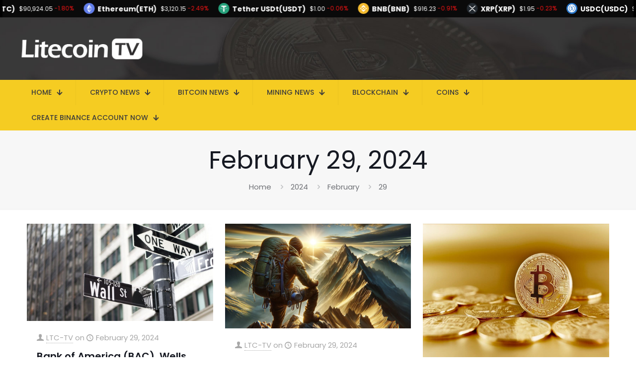

--- FILE ---
content_type: text/html; charset=utf-8
request_url: https://www.google.com/recaptcha/api2/aframe
body_size: 269
content:
<!DOCTYPE HTML><html><head><meta http-equiv="content-type" content="text/html; charset=UTF-8"></head><body><script nonce="GIJrvbXpZORJ8ONvQtCFAw">/** Anti-fraud and anti-abuse applications only. See google.com/recaptcha */ try{var clients={'sodar':'https://pagead2.googlesyndication.com/pagead/sodar?'};window.addEventListener("message",function(a){try{if(a.source===window.parent){var b=JSON.parse(a.data);var c=clients[b['id']];if(c){var d=document.createElement('img');d.src=c+b['params']+'&rc='+(localStorage.getItem("rc::a")?sessionStorage.getItem("rc::b"):"");window.document.body.appendChild(d);sessionStorage.setItem("rc::e",parseInt(sessionStorage.getItem("rc::e")||0)+1);localStorage.setItem("rc::h",'1768894625283');}}}catch(b){}});window.parent.postMessage("_grecaptcha_ready", "*");}catch(b){}</script></body></html>